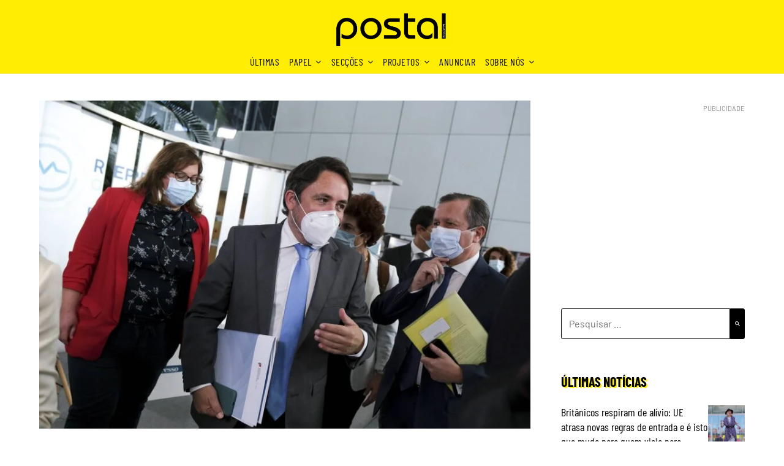

--- FILE ---
content_type: text/html; charset=utf-8
request_url: https://www.google.com/recaptcha/api2/aframe
body_size: 267
content:
<!DOCTYPE HTML><html><head><meta http-equiv="content-type" content="text/html; charset=UTF-8"></head><body><script nonce="VT-eEAPdKUhbr5ryex9KDA">/** Anti-fraud and anti-abuse applications only. See google.com/recaptcha */ try{var clients={'sodar':'https://pagead2.googlesyndication.com/pagead/sodar?'};window.addEventListener("message",function(a){try{if(a.source===window.parent){var b=JSON.parse(a.data);var c=clients[b['id']];if(c){var d=document.createElement('img');d.src=c+b['params']+'&rc='+(localStorage.getItem("rc::a")?sessionStorage.getItem("rc::b"):"");window.document.body.appendChild(d);sessionStorage.setItem("rc::e",parseInt(sessionStorage.getItem("rc::e")||0)+1);localStorage.setItem("rc::h",'1768671808064');}}}catch(b){}});window.parent.postMessage("_grecaptcha_ready", "*");}catch(b){}</script></body></html>

--- FILE ---
content_type: application/javascript; charset=utf-8
request_url: https://fundingchoicesmessages.google.com/f/AGSKWxWjicuLKgk76rVWgn5xyZ5iWRjPlpg-23apn1raUECONqK9GaNhY-dLLaaW0siYATIGSvHRGrihx-1eQGpqBpAA06i3Kv87Rstlo1CNnX5obWPsees8IltX_0QcKpyab98xZTem9A==?fccs=W251bGwsbnVsbCxudWxsLG51bGwsbnVsbCxudWxsLFsxNzY4NjcxODA3LDczMjAwMDAwMF0sbnVsbCxudWxsLG51bGwsW251bGwsWzcsOSw2XSxudWxsLDIsbnVsbCwicHQtUFQiLG51bGwsbnVsbCxudWxsLG51bGwsbnVsbCwzXSwiaHR0cHM6Ly9wb3N0YWwucHQvc2F1ZGUvY292aWQtMTktc2VjcmV0YXJpby1kZS1lc3RhZG8tZGl6LXF1ZS1lLXByZWNpc28tcGxhbmVhci1vLWZ1dHVyby1xdWFudG8tYS1xdWFydGEtZG9zZS8iLG51bGwsW1s4LCJNOWxrelVhWkRzZyJdLFs5LCJlbi1VUyJdLFsxOSwiMiJdLFsxNywiWzBdIl0sWzI0LCIiXSxbMjksImZhbHNlIl1dXQ
body_size: 235
content:
if (typeof __googlefc.fcKernelManager.run === 'function') {"use strict";this.default_ContributorServingResponseClientJs=this.default_ContributorServingResponseClientJs||{};(function(_){var window=this;
try{
var np=function(a){this.A=_.t(a)};_.u(np,_.J);var op=function(a){this.A=_.t(a)};_.u(op,_.J);op.prototype.getWhitelistStatus=function(){return _.F(this,2)};var pp=function(a){this.A=_.t(a)};_.u(pp,_.J);var qp=_.Zc(pp),rp=function(a,b,c){this.B=a;this.j=_.A(b,np,1);this.l=_.A(b,_.Nk,3);this.F=_.A(b,op,4);a=this.B.location.hostname;this.D=_.Dg(this.j,2)&&_.O(this.j,2)!==""?_.O(this.j,2):a;a=new _.Og(_.Ok(this.l));this.C=new _.bh(_.q.document,this.D,a);this.console=null;this.o=new _.jp(this.B,c,a)};
rp.prototype.run=function(){if(_.O(this.j,3)){var a=this.C,b=_.O(this.j,3),c=_.dh(a),d=new _.Ug;b=_.fg(d,1,b);c=_.C(c,1,b);_.hh(a,c)}else _.eh(this.C,"FCNEC");_.lp(this.o,_.A(this.l,_.Ae,1),this.l.getDefaultConsentRevocationText(),this.l.getDefaultConsentRevocationCloseText(),this.l.getDefaultConsentRevocationAttestationText(),this.D);_.mp(this.o,_.F(this.F,1),this.F.getWhitelistStatus());var e;a=(e=this.B.googlefc)==null?void 0:e.__executeManualDeployment;a!==void 0&&typeof a==="function"&&_.Qo(this.o.G,
"manualDeploymentApi")};var sp=function(){};sp.prototype.run=function(a,b,c){var d;return _.v(function(e){d=qp(b);(new rp(a,d,c)).run();return e.return({})})};_.Rk(7,new sp);
}catch(e){_._DumpException(e)}
}).call(this,this.default_ContributorServingResponseClientJs);
// Google Inc.

//# sourceURL=/_/mss/boq-content-ads-contributor/_/js/k=boq-content-ads-contributor.ContributorServingResponseClientJs.en_US.M9lkzUaZDsg.es5.O/d=1/exm=ad_blocking_detection_executable,kernel_loader,loader_js_executable,web_iab_tcf_v2_signal_executable/ed=1/rs=AJlcJMzanTQvnnVdXXtZinnKRQ21NfsPog/m=cookie_refresh_executable
__googlefc.fcKernelManager.run('\x5b\x5b\x5b7,\x22\x5b\x5bnull,\\\x22postal.pt\\\x22,\\\x22AKsRol8TQYioWKkAV4tOFoPC9j9eRkUwYsSFQVEsJFPYMbxWLozYoQtJAu6lqEHObG_DRzm46IcspcLIYK1EWtufUsdCd5ZXpJvoxEd9vMZH_s-MnTYwDhiXvksq__YVokIUFeQXyd50X5tt-dJrvJBzXDhi4IPEJg\\\\u003d\\\\u003d\\\x22\x5d,null,\x5b\x5bnull,null,null,\\\x22https:\/\/fundingchoicesmessages.google.com\/f\/AGSKWxVMfSDvGIVdMy2GfQZAS2qmtX_0IXPIYH0RUs1d3n0LjGC98D2oYV38u_JDAs3Oftp0hisGQIbcnKifY-2tVjk6hXpS6RuMhFkKfKcxiq4NeLrc-7swEteIdUxYw9opJMn4fIEaDg\\\\u003d\\\\u003d\\\x22\x5d,null,null,\x5bnull,null,null,\\\x22https:\/\/fundingchoicesmessages.google.com\/el\/AGSKWxXWTdaJA0KD4t-nLL2yhOj86DWVf7aALGVezpm5qYwV-zm-FLCSMzwa7j1cpAxxW_7AlTZVWEzMwMhrpjzMR73M2DE2b_QwFgtWYzvZyzxhXDdrpHUmpB4aG-Qvn_eonDzdH8OIoA\\\\u003d\\\\u003d\\\x22\x5d,null,\x5bnull,\x5b7,9,6\x5d,null,2,null,\\\x22pt-PT\\\x22,null,null,null,null,null,3\x5d,null,\\\x22Definições de privacidade e cookies\\\x22,\\\x22Fechar\\\x22,null,null,null,\\\x22Geridas pela Google. Em conformidade com a TCF do IAB. ID de CMP: 300\\\x22\x5d,\x5b2,1\x5d\x5d\x22\x5d\x5d,\x5bnull,null,null,\x22https:\/\/fundingchoicesmessages.google.com\/f\/AGSKWxWERvJDUex_ezHZgXs5hxyFXqBQqYL07lTLwvPujqlxDpRQGbD8o1UjovLk3c5hHe45UIp1DpyanuFynJwoJQb9YgE0JrwMs1jWtPUni3n6P5j0jCYfmPyDQum1yR97SfV49Rum1g\\u003d\\u003d\x22\x5d\x5d');}

--- FILE ---
content_type: application/javascript; charset=utf-8
request_url: https://fundingchoicesmessages.google.com/f/AGSKWxUrxvhcgacYPxRZ9CsJ5ruEHHO1ozu6Bp-uoj2xOhwuZsW3SGf1IS7cgl9RIYmeSbuI9YkhhZkeonQzhj7ggm2vt5eRRJk0EPiWOgSzLQ9A7blwGX_Av0uUi8O73ZojEcXkqvTV2Cd2Q3rv4dDauEiW02JOv05mBiZzgFGkHSWhbmYe_HTTm__SIvTk/_/popunder7./showadvert./advertserve./doubleclickinstreamad./wahoha.
body_size: -1292
content:
window['194e3446-f205-40ac-a549-9b4ca7e70e82'] = true;